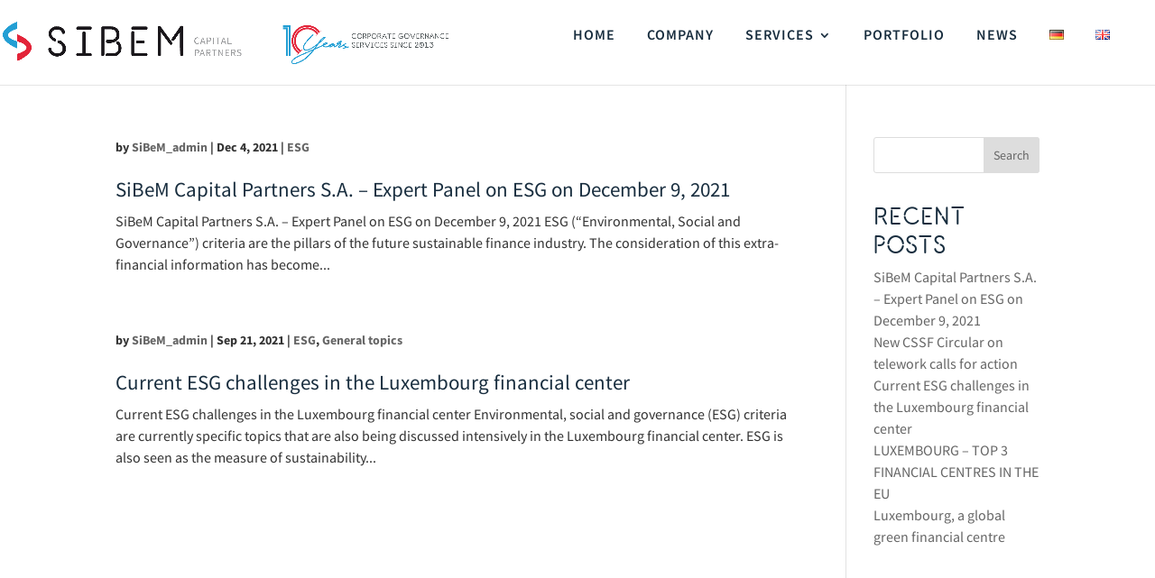

--- FILE ---
content_type: text/css
request_url: https://www.sibem-capital-partners.com/wp-content/themes/Divi-child/style.css?ver=4.27.5
body_size: 4775
content:
/*
 Theme Name:   Divi Child
 Description:  Divi Child Theme
 Author:       Tobias Both
 Template:     Divi
 Version:      2.6.1
*/

/****************************************************************
********************** INHALTSVERZEICHNIS ***********************
****************************************************************/

/*
1. Base Rules
2. Layout Rules
3. Modules Rules
*/

/****************************************************************
************************* 1. BASE RULES *************************
****************************************************************/

/* body */
body {
    font-family: Source Sans Pro; 
    font-weight:normal;
}

/* colors */
:root {
    --dark-blue:#192E3F;
    --sky-blue:#14A0DB;
    --light-blue:#BAC8D0;
    --red:#E72337;
    --beige:#C3AE95;
}

/* fonts */
@font-face {
    font-family: Source Sans Pro;
    src: url(https://www.sibem-capital-partners.com/wp-content/themes/Divi-child/fonts/source-sans-pro/sourcesanspro-regular.woff);
}

@font-face {
    font-family: Source Sans Pro Light;
    src: url(https://www.sibem-capital-partners.com/wp-content/themes/Divi-child/fonts/source-sans-pro/sourcesanspro-light.woff);
}

@font-face {
    font-family: Source Sans Pro Semibold;
    src: url(https://www.sibem-capital-partners.com/wp-content/themes/Divi-child/fonts/source-sans-pro/sourcesanspro-semibold.woff);
}

@font-face {
    font-family: Source Sans Pro Bold;
    src: url(https://www.sibem-capital-partners.com/wp-content/themes/Divi-child/fonts/source-sans-pro/sourcesanspro-bold.woff);
}

@font-face {
    font-family: L-7 Stencil;
    src: url(https://www.sibem-capital-partners.com/wp-content/themes/Divi-child/fonts/l7-stencil/l-7_stencil.woff);
}

/* headlines */
h1,h2,h3,h4,h5,h6 {
    font-family: L-7 Stencil;
    line-height:1.2em !important;
}

h5 {
    font-family: Source Sans Pro Semibold;
    font-size:16px;
    letter-spacing: 1px;
    position: relative;
    text-transform:uppercase;
}

/* links */
a {transition: all .2s ease-in-out;}
a:hover {
    color:var(--sky-blue);
}

/* has fontawesome icon */  
#footer-widgets .footer-widget li:before,
ul.bf-primary-list li:before,
.bf-link:after, .more-link:after,
.see-all-link:before,
.bf-sidebar-menu li a:before {
    font-family: "Font Awesome 5 Free"; 
    font-weight:900;
    position:absolute;
}
/* has fontawesome icon LEFT */  
ul.bf-primary-list li:before,
.see-all-link:before {
    left:0;
    margin-right:.5em;
}
/* has fontawesome icon RIGHT */  
.bf-link:after, .more-link:after {
    right:0;
    margin-left:.5em;
}

/****************************************************************
************************ 2. LAYOUT RULES ************************
****************************************************************/

/* 
****************************
body border 
****************************
*/
#top, #bottom, #left, #right {
    background: #fff;	
    position: fixed; 
    z-index:9999;
}
#left, #right {
    top: 0; bottom: 0; 
    width: 16px;
}
#left {left: 0;}
#right {right: 0;}
#top, #bottom {
    left: 0; right: 0; 
    height: 16px;
}
#top { top: 0; }
#bottom { bottom: 0;}


/* 
****************************
header & navigation 
****************************
*/
#top-menu a {
    font-family: Source Sans Pro Semibold;
    letter-spacing: 1px;
}
#top-menu li {padding-left:16px; padding-right: 16px;}

/* layout rules for laptops & desktops */
@media (min-width: 981px){ 
    
    /* Adapt Header Padding */
    .et_fullwidth_nav #main-header .container {
        padding-right: 50px;
        padding-left: 0px;
    }
    /* Adapt Navigation Padding */
    .et_header_style_left #et-top-navigation nav>ul>li>a {padding-bottom:16px !important;}
    .et_header_style_left #et-top-navigation {padding:32px 0 32px 0 !important;}
    .et_header_style_left .et-fixed-header #et-top-navigation {padding:20px 0 20px 0 !important;}
    
    /* Styling current navigation menu item */
    #top-menu li.current-menu-item>a, 
    #top-menu li.current-menu-ancestor >a, 
    .et-fixed-header #top-menu li.current-menu-ancestor>a {color:var(--dark-blue) !important;}
    #top-menu li li.current-menu-item a, 
    .et-fixed-header #top-menu .menu-btn.current-menu-item > a,
    #top-menu .menu-btn.current-menu-item > a,
    .et-fixed-header #top-menu li li.current-menu-item>a {color: #fff !important;}
    #top-menu li.current-menu-item>a:after {
        content:"";
        background:var(--dark-blue);
        border-radius: 2px;
        position: absolute;
        left:0; bottom:6px;
        width:100%;
        height:2px;        
    }
}

/* header & navigation - hover styles */
#top-menu-nav>ul>li>a:hover {opacity:1;}
#top-menu-nav>ul>li>a:before {
    content:"";
    background:var(--dark-blue);
    border-radius: 2px;
    position: absolute;
    left:0; bottom:6px;
    width:0%;
    height:2px;
    transition: width .3s ease-in-out;
}
#top-menu-nav>ul>li>a:hover:before {width:100%;}
#top-menu-nav>ul>li.menu-item-has-children>a:hover:before {width:0;}

/* header & navigation - submenu */
#main-header .nav li ul {padding:16px 0;}
#main-header .nav li ul:before {
    content:"";
    width:18px;
    height:18px;
    position: absolute;
    top:-9px;
    left:36px;;
    background:var(--dark-blue);
    transform: rotate(45deg);
}
.nav li ul {width:260px; position:absolute !important;}
#top-menu li li {padding:0 8px;}
#top-menu li li a {padding:4px 8px; width:240px; border-bottom:1px solid rgba(255,255,255,0.2);}

@media (min-width: 981px){
    .et_primary_nav_dropdown_animation_slide #et-top-navigation ul li:hover>ul {animation: fadeBottom .3s ease-in-out;}
    .et-fixed-header#main-header .nav li ul {background-color: var(--dark-blue) !important;}
    .et-fixed-header #top-menu li li a {color:#fff !important;}
}

/* header & navigation - mobile menu */
.mobile_menu_bar:before {color:var(--dark-blue) !important;}
@media (max-width:980px) {
    #main-header .container {
        background-color:#fff; 
        padding-right:16px;
        position: fixed;
        width: 100%;
        border-bottom:1px solid #eee;
    }
    #logo {max-height:100%;}
    .et_header_style_left #logo {max-width:60%;}
    .et_pb_svg_logo #logo {height:100%;}
    
    #main-header .et_mobile_menu {background-color: var(--dark-blue) !important; padding:9px 0;}
    #main-header .et_mobile_menu li {border-bottom:1px solid rgba(255,255,255,0.1);}
    #main-header .et_mobile_menu li li {border-bottom:1px solid var(--dark-blue);}
    #main-header .et_mobile_menu li:last-child {border-bottom: 0;}
    #main-header .et_mobile_menu li a {
        color:#fff; 
        font-size:16px;
        font-weight:normal;
        padding:9px 23px; 
    }
    #main-header .et_mobile_menu li ul, .et_mobile_menu li li {padding-left:0;}
    #main-header .et_mobile_menu li ul {background: #0C171E;}
}

/* header & navigation - nested mobile menu items */
#main-header .et_mobile_menu .menu-item-has-children > a { 
    background-color: transparent; 
    position: relative; 
}
#main-header .et_mobile_menu .menu-item-has-children > a:after { 
    font-family: 'ETmodules'; 
    text-align: center; 
    speak: none; 
    font-weight: normal; 
    font-variant: normal; 
    text-transform: none; 
    -webkit-font-smoothing: antialiased; 
    position: absolute; 
}
#main-header .et_mobile_menu .menu-item-has-children > a:after { 
    font-size: 16px; 
    content: '\4c'; 
    top: 10px; right: 16px; 
}
#main-header .et_mobile_menu .menu-item-has-children.visible > a:after { content: '\4d'; }
#main-header .et_mobile_menu ul.sub-menu { 
    display: none !important; 
    visibility: hidden !important;  
    transition: all 1.5s ease-in-out;
}
#main-header .et_mobile_menu .visible > ul.sub-menu { 
    display: block !important; 
    visibility: visible !important; 
}

/* 
****************************
footer
****************************
*/
footer {margin-top: 16px;}
#footer-widgets {padding:70px 0 20px 0;}

@media (min-width: 981px){
    .et_pb_gutters3 .footer-widget {margin-bottom: 40px;}
    #footer-widgets {padding:120px 0 80px 0;}
}

/* footer - footer-area 1 */
.footer-widget .widget_media_image {margin-bottom:40px !important;} /* footer logo*/

/* footer - footer-area 2 */
.footer-widget .menu a {
    font-size:16px !important;
    text-transform: uppercase;
    letter-spacing: 1px;
}
.footer-widget .menu a:hover {
    margin-left:3px;
}
.footer-widget .menu li {font-size:16px;}
.et_pb_widget ul li {margin-bottom:0;}
#footer-widgets .footer-widget li {padding-left:18px;}
#footer-widgets .footer-widget li:before {
    content: "\f054";
    font-size:14px;
    border:0;
    color:var(--sky-blue);
    top:0 !important;
}

/* footer - footer-area 3 */
.custom-html-widget {position: relative;}
.custom-html-widget::after {
    content: url(https://www.sibem-capital-partners.com/wp-content/uploads/2019/05/Sibem-Capital-Partners_Luxembourg-Map.png);
    width:254px;
    height:366px;
    position: absolute;
    top:0; margin-top:-60px;
    left:0;
    opacity:0.2;
    z-index:0 !important;
    pointer-events: none;
}
.custom-html-widget .fa-envelope, 
.custom-html-widget .fa-phone {margin-right:9px;}
@media (min-width:980px) and (max-width:1440px) {
    .custom-html-widget a, 
    .custom-html-widget .fa-envelope,
    .custom-html-widget .fa-phone
    {font-size:1.15rem !important;}
}

/* infoline */
#footer-bottom .container {border-top:1px solid #fff; padding:16px 0 120px 0;}
#footer-info {font-size: 16px !important;}

.legal-menu-class {width:auto; float:right;}
#footer-bottom .menu li {float: left; padding:0 16px;}
#footer-bottom .menu li a {text-transform:uppercase; color:#fff;}
#footer-bottom .menu li:last-child {padding:0 0 0 16px;}

/* footer & infoline - smartphones styling */
@media (max-width:425px) {
    footer p {font-size:20px !important;}
    .footer-widget .widget_media_image {width:70%;}
    footer #text-3 a, footer #text-3 i {font-size:19px !important;}
    .legal-menu-class {float:none; width:229px; margin:20px auto !important;}
    #footer-bottom .container {padding:16px 0 180px 0;}
}


/****************************************************************
************************ 3. MODULES RULES ***********************
****************************************************************/

/* buttons */
.bf-button, .wpcf7-submit  {
    border-radius:28px;
    display: inline-block;
    font-family: Source Sans Pro Semibold !important;
    font-weight: normal !important;
    padding:14px 28px !important;
    text-transform: uppercase;
    transition: all .2s ease-in-out;
}
.bf-btn-filled, .wpcf7-submit {
    background:var(--sky-blue);
    color:#fff !important;
}
.bf-btn-filled:hover, .wpcf7-submit:hover, #top-menu .menu-btn a:hover, .et-fixed-header #top-menu .menu-btn a:hover {
    background:var(--sky-blue);
    opacity:0.8;
}
.bf-btn-outlined {
    border:2px solid var(--dark-blue);
    color:var(--dark-blue);
    padding:10px 24px !important;
}
.bf-btn-outlined:hover {
    border:2px solid var(--sky-blue);
}

/* menu button */
@media (min-width:981px) {
    .menu-btn a, .et-fixed-header #top-menu .menu-btn a {
        background:var(--sky-blue);
        border-radius:32px;
        color:#fff !important;
        font-family: Source Sans Pro Semibold !important;
        font-weight: normal !important;
        padding:16px 32px !important;
    }
    .menu-btn a:before, .menu-btn.current-menu-item > a:after {display:none !important;} /* remove the :hover underline state */
}

/* Paragraphs */
.introtext {
    line-height:1.3em;
    color:var(--dark-blue);
}
.first-paragraph::first-letter {
    color:var(--dark-blue);
    float: left;
    font-size: 3.3em;
    line-height: .9em;
    padding-top: 0px;
    padding-right: 6px;
    padding-left: 0px;
}

/* headline decoration left */
.has-line-left:before {
    content:"";
    width: 60px;
    height:3px;
    border-radius:4px;
    position: absolute;
    top:0; margin-top:24px;
    left:0; margin-left:-90px;
}
.has-line-left--dark:before {background: var(--dark-blue);}
.has-line-left--light:before {background: #fff;}

/* cards */
.bf-card h5 {margin-bottom:1.7em;}
.bf-card h5:after {
    background:#fff;
    border-radius:2px;
    bottom:0; left:0; 
    content:"";
    width:30px; height:2px;
    margin-bottom:-9px;
    position:absolute;    
}
.bf-card .small-text {
    font-size:20px;
    font-family: Source Sans Pro;
}
@media (min-width:768px) {
    .bf-card .small-text {font-size:23px;}
}
/* horizontal scrolling on cards */
@media (max-width:425px) {
    .bf-cards__container {display: flex; flex-wrap: nowrap; overflow-x: auto; -webkit-overflow-scrolling: touch;}
    .bf-cards__container .et_pb_column {flex: 0 0 auto; max-width:260px; margin-right:18px !important;}
}

/* lists */
ul.bf-primary-list {list-style-type: none; padding:0; margin-bottom:32px;}
ul.bf-primary-list li {padding:8px 0px 8px 16px; line-height:1.3em; border-bottom:2px solid #eee;}
ul.bf-primary-list li:before {
    content: "\f054";
    color:var(--dark-blue);
    font-size:12px;
    margin-top:1px;
}
/* person card */
.bf-person-card .et_pb_main_blurb_image {margin-bottom:0;}
.bf-person-card .et_pb_blurb_container {padding:23px;}
.bf-person-card .et_pb_module_header {
    font-family: Source Sans Pro Semibold;
    font-size:23px;
    letter-spacing: 1px;
    line-height: 1.3em;
    padding-bottom:9px;
    position: relative;
    text-transform:uppercase;
}
.bf-person-card .et_pb_blurb_description {position: relative;}
.bf-person-card .bf-icon-panel {position:absolute !important; right:0; bottom:0; display: block;}
.bf-person-card .bf-icon-panel ul {padding:0; list-style-type: none;}
.bf-person-card .bf-icon-panel ul li {display: inline-block;}
.bf-person-card .bf-icon-panel a {
    color:var(--dark-blue);
    font-size:18px;
    display: inline-block;
    padding-left:14px;
}
.bf-person-card .bf-icon-panel a:hover {
    color:var(--sky-blue);
}
@media (max-width:425px) {
    .bf-person-card .et_pb_blurb_container {padding:16px;}
}

/* image-tiles */
.bf-image-tile__link {
    background:#fff;
    padding:23px;
    width:auto;
}
.bf-image-tile__link:before {display: none;}
.bf-image-tile .et_pb_main_blurb_image {margin-bottom:0; overflow: hidden;}
.bf-image-tile img {transition: all 1s ease-in-out;}

.bf-image-tile:hover img{transform: scale(1.05) !important;}
.bf-image-tile:hover .tile-more-link:before {width:100%;}
.bf-image-tile:hover .tile-more-link:after {margin-left:18px;}

@media (max-width:425px){
    .bf-image-tile__link {position: absolute; bottom:6px; width:100%;}   
}
@media (min-width:426px){
    .bf-image-tile .et_pb_blurb_container {position: absolute; bottom:6px;}   
}

/* image-blurbs */
.bf-image-blurb h3 {
    font-family: Source Sans Pro Semibold;
    font-size:23px;
    letter-spacing: 1px;
    padding-bottom:16px;
    position: relative;
    text-transform:uppercase;
}
@media (max-width:425px){
    .bf-image-blurb h3 {font-size:18px;}
}

/* modals */
.modal {z-index:999999 !important;}
.modal-dialog {margin-top:10%;}
.close {
    font-size: 30px;
    line-height: 1;
    color: #fff !important;
    width: 30px;
    height: 30px;
    border-radius: 20px;
    padding: 0;
    position: absolute;
    top: 16px;
    right: 32px;
    z-index: 10;
    filter: alpha(opacity=20);
    opacity: 1;
    border-radius:0;
}
.close .lnr-cross {
    padding:16px;
    margin-right:0;
    color:#000 !important;
}
.modal-header {padding:0 0 0 18px;}
.modal-content {border-radius:0;}
.modal-body {padding:40px;}
.modal-body ul {list-style: circle; padding-left:18px; margin-top:0; margin-bottom:1rem;}
.modal-body p {padding-bottom:0 !important; padding-top:1rem;}
@media (max-width:425px) {
    .modal-dialog {max-width:300px; margin:10% auto;}
}


/* contact info */
.bf-contact-info h5 {margin-bottom:9px;}
.bf-contact-info .bf-link {
    font-size:23px;
    text-transform:none;
}
@media (max-width:425px) {
    .bf-contact-info .bf-link {font-size:16px !important;}
}

/* links */
.bf-link, .more-link {
    color:var(--dark-blue);
    display: inline-block !important;
    font-family: Source Sans Pro Semibold;
    letter-spacing: 1px;
    position:relative;
    font-size:16px;
    text-transform: uppercase;
}
.bf-link:after, .more-link:after {
    content: "\f054";
    color:var(--dark-blue);
    font-size:14px;
    position: relative;
    transition: margin-left .3s ease-in-out;
}
.bf-link:before, .more-link:before {
    content:"";
    background:var(--dark-blue);
    border-radius: 2px;
    left:0; bottom:0;
    margin-bottom:-8px;
    position: absolute;
    width:100%;
    height:2px;
    transition: width .3s ease-in-out;
}
.bf-link:hover, .more-link:hover {color:var(--dark-blue);}
.bf-link:hover:before, .more-link:hover:before {
    width:100%;
}
.bf-link:hover:after, .more-link:hover:after {
    margin-left:18px;
}
.see-all-link {
    color:var(--dark-blue);
    font-size:16px;
    font-family:Source Sans Pro Semibold;
    letter-spacing: 1px;
    position: relative;
    text-transform: uppercase;
}
.see-all-link:before {
    content: "\f00a";
    color:var(--dark-blue);
    font-size:14px;
    position: relative;
    transition: margin-left .3s ease-in-out;
}

/* news & posts */
.et_pb_post {border:0 !important; padding:0 !important;}
.et_pb_post .et_pb_image_container {margin:0;}
.et_pb_post .entry-title {
    font-family: Source Sans Pro !important;
    font-size: 23px;
    line-height:1.3em;
}
.et_pb_post .post-meta {font-family: Source Sans Pro Bold; font-size:14px !important;}
.et_pb_post .post-content p {display: none;}
.et_pb_post .more-link {margin-top:23px;}
@media (max-width:425px) {
    .et_pb_column .et_pb_blog_grid .column.size-1of1 .et_pb_post {margin-bottom: 80px;}
}
.et_post_meta_wrapper {display: none;} /* Kommentarfunktion ausblenden */
.et_pb_post .entry-content h2,
.et_pb_post .entry-content h3,
.et_pb_post .entry-content h4,
.et_pb_post .entry-content h5,
.et_pb_post .entry-content h6 {
    font-family: Source Sans Pro;
    font-weight: normal;
}
.et_pb_sidebar_0 .widgettitle {
    font-family: Source Sans Pro Semibold;
    font-size:23px;
    letter-spacing: 1px;
    padding-bottom:16px;
    position: relative;
    text-transform:uppercase;
}
.et_pb_sidebar_0 ul li {
    padding:8px 0px 8px 16px;
    border-bottom:1px solid var(--dark-blue);
    position:relative;
}
.et_pb_sidebar_0 .et_pb_widget {
    margin-bottom:52px !important;
}

.quote-slider h2 {font-family: Source Sans Pro Light;}
.quote-slider .credits {
    letter-spacing: 1px;
    margin-top:5%;
    text-transform: uppercase;
}

/* headers */
.bf-header .bf-headline-block {
    background:var(--dark-blue);
    display: block;
    padding:16px;
    float:left;
    margin-bottom:16px;
}
.bf-header h1 {max-width:800px;}
@media (max-width:425px) {
    .bf-header .bf-headline-block {padding:7px; margin-bottom:4px;}
}

/* sidebar menus */
.bf-sidebar-menu li {
    border-bottom:1px solid var(--dark-blue);
    padding:8px 0;
}
.bf-sidebar-menu li a {color:var(--dark-blue) !important;}
.bf-sidebar-menu li a:before {
    content:"\f105";
    font-size:14px;
    color:var(--sky-blue);
    position: relative;
    left:0;
    margin-right:8px;
}

/* contact form */
.form-row {width: 100%; padding:10px 0;}
.form-row p {
    margin-bottom:12px;
    padding-bottom:0px;
    text-transform: uppercase;
    color:#1A222F;
    font-weight:600;
}
.column-half, .column-quarter {
    float: left;
	position: relative;
    -webkit-box-sizing: border-box;
    -moz-box-sizing: border-box;
    box-sizing: border-box;
}
.column-half {width:100%;}
.column-quarter {width:50%;}

.form-col-left {padding:0 10px 20px 0;}
.form-col-right {padding:0 0 20px 10px;}

span.wpcf7-list-item {margin-left:0 !important;}
.clearfix:after {content: "";display: table;clear: both;}

.wpcf7 input[type="text"], .wpcf7 input[type="email"], .wpcf7 textarea, .wpcf7 input[type="tel"], .wpcf7 select {
	width: 100%;
    font-size:21px;
	padding: 14px;
	background:#f2f6fa;
    border-bottom:2px solid var(--dark-blue);
    border-left:0; border-right:0;
    border-top:0;
    border-radius:0 !important;
	-webkit-box-sizing: border-box;
	 -moz-box-sizing: border-box;
	      box-sizing: border-box;
}

label .wpcf7-list-item-label {font-size: 16px; color:#666 !important;}

/*
.wpcf7 input:focus, .wpcf7 textarea:focus{
    -webkit-box-shadow:inset 0px 0px 0px 2px var(--sky-blue);
    -moz-box-shadow:inset 0px 0px 0px 2px var(--sky-blue);
    box-shadow:inset 0px 0px 0px 2px var(--sky-blue);
}*/

.wpcf7 textarea {height:256px;}

.wpcf7-submit{
	border:0;
    font-size:16px !important;
    cursor: pointer;
}

span.wpcf7-not-valid-tip{
	text-shadow: none;
	font-size: 14px;
	color: #D24335;
	background: transparent;
	padding: 5px;
}

div.wpcf7-validation-errors { 
	text-shadow: none;
	border: transparent;
	background: #FFE29E;
	padding: 20px;
	color: #9C6533;
	text-align: center;
	margin-top: 50px !important;
	font-size: 16px;
}

div.wpcf7-mail-sent-ok{
	text-align: center;
	text-shadow: none;
	padding: 20px;
	font-size: 16px;
	background: #8EDA89;
	border-color: #8EDA89;
	color: #fff;
	margin-top: 50px !important;
}

.ssl-info {font-size:16px;}
.ssl-info .lnr {color:#0D8A74;}

/* Responsive Styles - Local Kontaktformular */

@media (max-width:1500px) { 
    .form-column-half {width:100% !important;}
}

@media (max-width:660px) {
    .et_pb_text .form-row column-quarter.form-col-right.senden-button {width:100% !important;}
}

@media (max-width:425px) {
    .wpcf7 input[type="text"], .wpcf7 input[type="email"], .wpcf7 textarea, .wpcf7 input[type="tel"], .wpcf7 select {font-size:20px;}
}

/* Cookie Notice */
#cookie-notice {font-size:0.9rem; font-weight: normal; line-height:1.3rem;}
.cn-button.wp-default {font-size:1rem; border-radius:25px;}
.cookie-notice-container {max-width:1400px; margin:auto; padding:1em 1.5em;}

@media (min-width:980px){
    #cookie-notice {font-size:1rem; font-weight: normal; line-height:1.7rem;}
    .cookie-notice-container {max-width:1200px; margin:auto; padding:1em;}
    .cn-button.wp-default {font-size:1rem;}
}

--- FILE ---
content_type: application/javascript
request_url: https://www.sibem-capital-partners.com/wp-content/themes/Divi-child/script.js
body_size: 360
content:
jQuery(function ($) {
"use strict";    
$(".et_pb_post").each(function () {    //loop over each list item
    var $title = $(".entry-title", this);         //get the year of the current list item
    $(".post-meta", this).insertBefore($title); //append it to the item information
});
    
// Collapsible nested menu items    
    function setup_collapsible_submenus() {
        var $menu = $('#mobile_menu'),
            top_level_link = '#mobile_menu .menu-item-has-children > a';
             
        $menu.find('a').each(function() {
            $(this).off('click');
              
            if ( $(this).is(top_level_link) ) {
                $(this).attr('href', '#');
            }
              
            if ( ! $(this).siblings('.sub-menu').length ) {
                $(this).on('click', function(event) {
                    $(this).parents('.mobile_nav').trigger('click');
                });
            } else {
                $(this).on('click', function(event) {
                    event.preventDefault();
                    $(this).parent().toggleClass('visible');
                });
            }
        });
    }
      
    $(window).load(function() {
        setTimeout(function() {
            setup_collapsible_submenus();
        }, 700);
    });
    
    $('.modal').appendTo("body");
    
});

--- FILE ---
content_type: image/svg+xml
request_url: https://www.sibem-capital-partners.com/wp-content/uploads/2019/11/SIBEM-Capital-Partners_Logo-white.svg
body_size: 18445
content:
<?xml version="1.0" encoding="utf-8"?>
<!-- Generator: Adobe Illustrator 23.0.1, SVG Export Plug-In . SVG Version: 6.00 Build 0)  -->
<svg version="1.1" xmlns="http://www.w3.org/2000/svg" xmlns:xlink="http://www.w3.org/1999/xlink" x="0px" y="0px"
	 viewBox="0 0 324.8 53.8" enable-background="new 0 0 324.8 53.8" xml:space="preserve">
<g id="Home">
	<g>
		<g>
			<path fill="#FFFFFF" d="M77.4,25.6c0.9,0.4,1.9,0.9,2.9,1.5c1,0.6,2,1.4,2.8,2.3c0.8,0.9,1.5,2.1,2.1,3.4
				c0.5,1.3,0.8,2.9,0.8,4.7c0,1.7-0.4,3.1-1.1,4.4c-0.7,1.2-1.6,2.3-2.7,3.1c-1.1,0.8-2.4,1.5-3.8,1.9c-1.4,0.4-2.8,0.6-4.3,0.6
				h-0.4c-1.7,0-3.2-0.3-4.6-0.9c-1.4-0.6-2.6-1.3-3.6-2.2c-1-0.9-1.8-1.9-2.4-3.1c-0.6-1.1-1-2.3-1.1-3.4c-0.1-0.6,0.1-1.2,0.4-1.7
				c0.4-0.5,0.9-0.8,1.5-0.8c0.6,0,1.1,0.1,1.5,0.5c0.4,0.4,0.7,0.8,0.7,1.4c0,0.7,0.3,1.4,0.6,2.1c0.4,0.7,0.9,1.4,1.6,1.9
				c0.7,0.6,1.5,1.1,2.4,1.4c0.9,0.4,1.9,0.6,3,0.6c0.9,0,1.9-0.1,2.8-0.3c1-0.2,1.8-0.6,2.5-1.1c0.7-0.5,1.4-1.1,1.8-1.9
				c0.5-0.8,0.7-1.7,0.8-2.8c0-1.9-0.4-3.4-1.3-4.6c-0.9-1.2-2.4-2.3-4.6-3.2c-0.5-0.2-0.9-0.6-1.2-1.1c-0.3-0.5-0.3-1-0.1-1.6
				c0.2-0.6,0.6-1,1.2-1.2C76.4,25.4,76.9,25.4,77.4,25.6L77.4,25.6z"/>
			<path fill="#FFFFFF" d="M69.6,26.7c-2.8-1.5-4.8-3.4-6-5.6c-1.2-2.2-1.5-4.5-0.9-6.9c0.3-1.2,0.8-2.2,1.5-3.1
				c0.7-0.9,1.5-1.7,2.5-2.4c1-0.7,2-1.2,3.2-1.6c1.2-0.4,2.4-0.5,3.7-0.5c2.2,0.1,3.9,0.4,5.3,1c1.4,0.6,2.5,1.3,3.3,2.1
				c0.8,0.8,1.4,1.6,1.8,2.5c0.4,0.8,0.6,1.5,0.7,2.1c0.1,0.6,0,1.1-0.3,1.6c-0.3,0.5-0.8,0.8-1.4,0.9c-0.6,0.1-1.1,0-1.6-0.3
				c-0.5-0.3-0.8-0.8-0.9-1.3c-0.6-2.7-2.9-4.1-7.2-4.2h-0.2c-1.6,0-3,0.4-4.2,1.3c-1.2,0.8-2,1.9-2.4,3.2c-0.4,1.4-0.1,2.8,0.7,4.1
				c0.8,1.3,2.2,2.5,4.2,3.6c0.5,0.3,0.9,0.7,1,1.3c0.2,0.5,0.1,1.1-0.2,1.6c-0.4,0.7-1,1.1-1.8,1.1C70.4,27,70,26.9,69.6,26.7
				L69.6,26.7z"/>
			<path fill="#FFFFFF" d="M119.1,43c0.6,0,1.1,0.2,1.5,0.6c0.4,0.4,0.6,0.9,0.6,1.5c0,0.6-0.2,1.1-0.6,1.5
				c-0.4,0.4-0.9,0.6-1.5,0.6h-17c-0.6,0-1.1-0.2-1.5-0.6c-0.4-0.4-0.6-0.9-0.6-1.5c0-0.6,0.2-1.1,0.6-1.5c0.4-0.4,0.9-0.6,1.5-0.6
				h6.4V15.5c0-0.6,0.2-1.1,0.6-1.5c0.4-0.4,0.9-0.6,1.5-0.6c0.6,0,1.1,0.2,1.5,0.6c0.4,0.4,0.6,0.9,0.6,1.5V43H119.1L119.1,43z
				 M119.1,6.9c0.6,0,1.1,0.2,1.5,0.6c0.4,0.4,0.6,0.9,0.6,1.5c0,0.6-0.2,1.1-0.6,1.5c-0.4,0.4-0.9,0.6-1.5,0.6h-17
				c-0.6,0-1.1-0.2-1.5-0.6c-0.4-0.4-0.6-0.9-0.6-1.5c0-0.6,0.2-1.1,0.6-1.5c0.4-0.4,0.9-0.6,1.5-0.6H119.1L119.1,6.9z"/>
			<path fill="#FFFFFF" d="M157.2,27.1c0.5,0.3,1,0.8,1.5,1.3c0.5,0.5,1,1.2,1.4,1.9c0.4,0.7,0.8,1.6,1,2.6c0.3,1,0.4,2.1,0.4,3.3
				c0,1.6-0.3,3.1-0.8,4.5c-0.6,1.3-1.4,2.5-2.4,3.5c-1,1-2.3,1.7-3.7,2.3c-1.4,0.5-3,0.8-4.6,0.8h-8c-0.6,0-1-0.2-1.4-0.6
				c-0.4-0.4-0.6-0.9-0.6-1.4c0-0.6,0.2-1,0.6-1.4c0.4-0.4,0.9-0.6,1.4-0.6h8c0.9,0,1.7-0.1,2.6-0.4c0.9-0.2,1.7-0.6,2.4-1.2
				c0.7-0.6,1.3-1.3,1.8-2.2c0.4-0.9,0.7-2,0.7-3.3c0-2.6-0.9-4.6-2.6-5.9c-0.4-0.3-0.7-0.7-0.8-1.3c-0.1-0.6,0-1.1,0.4-1.5
				c0.3-0.4,0.7-0.7,1.3-0.8C156.3,26.7,156.8,26.8,157.2,27.1L157.2,27.1z M153,12.6c-0.5-0.5-1-0.9-1.6-1.1
				c-0.6-0.3-1.2-0.5-1.8-0.6c-0.6-0.1-1.2-0.2-1.8-0.2c-0.6,0-1,0-1.3,0h-8.2v34.1c0,0.9-0.2,1.5-0.6,1.8c-0.4,0.4-0.9,0.6-1.4,0.6
				c-0.6,0-1.1-0.2-1.5-0.6c-0.4-0.4-0.6-1-0.6-1.8V8.6c0-0.6,0.2-1,0.6-1.4c0.4-0.4,0.9-0.6,1.5-0.6h10.2c0.4,0,1,0,1.8,0.1
				c0.7,0,1.6,0.2,2.5,0.4c0.9,0.2,1.8,0.5,2.7,1c0.9,0.4,1.8,1.1,2.6,1.9c2,2.1,2.9,5.2,2.7,9.1c-0.1,1.6-0.4,3-1.1,4.1
				c-0.6,1.1-1.5,2.1-2.6,3c-1.2,1-2.6,1.7-4.1,2.2c-1.5,0.4-2.9,0.7-4.1,0.8c-1.3,0.1-2.4,0.1-3.3,0c-0.9-0.1-1.4-0.1-1.5-0.1
				c-0.6-0.1-1-0.3-1.3-0.8c-0.3-0.5-0.5-1-0.4-1.5c0.1-0.6,0.3-1,0.8-1.3c0.4-0.3,0.9-0.5,1.5-0.4c1.4,0.1,2.6,0.1,3.6,0.1
				c1-0.1,2.1-0.3,3.2-0.5c1.1-0.3,2.1-0.8,3-1.5c0.7-0.6,1.2-1.1,1.6-1.7c0.4-0.6,0.6-1.4,0.6-2.4C154.7,15.9,154.2,13.9,153,12.6
				L153,12.6z"/>
			<path fill="#FFFFFF" d="M183.5,29.7c-0.6,0-1-0.2-1.5-0.6c-0.4-0.4-0.6-0.9-0.6-1.5c0-0.6,0.2-1,0.6-1.5c0.4-0.4,0.9-0.6,1.5-0.6
				h7.5c0.6,0,1.2,0.2,1.6,0.6c0.4,0.4,0.6,0.9,0.6,1.5c0,0.6-0.2,1.1-0.6,1.5c-0.4,0.4-1,0.6-1.6,0.6H183.5L183.5,29.7z M195,43
				c0.6,0,1,0.2,1.5,0.6c0.4,0.4,0.6,0.9,0.6,1.5c0,0.6-0.2,1.1-0.6,1.5c-0.4,0.4-0.9,0.6-1.5,0.6h-17.3c-2.1,0-2.8-1.7-2.8-2.7V15
				c0-0.6,0.2-1.1,0.6-1.5c0.4-0.4,0.9-0.6,1.4-0.6c0.6,0,1.1,0.2,1.5,0.6c0.4,0.4,0.6,0.9,0.6,1.5v28H195L195,43z M195.1,6.9
				c0.6,0,1,0.2,1.5,0.6c0.4,0.4,0.6,0.9,0.6,1.6c0,0.6-0.2,1.1-0.6,1.5c-0.4,0.4-0.9,0.6-1.5,0.6H177c-0.6,0-1-0.2-1.5-0.6
				c-0.4-0.4-0.6-0.9-0.6-1.5c0-0.6,0.2-1.2,0.6-1.6c0.4-0.4,0.9-0.6,1.5-0.6H195.1L195.1,6.9z"/>
			<path fill="#FFFFFF" d="M245.6,45c0,0.6-0.2,1-0.6,1.4c-0.4,0.4-0.9,0.6-1.4,0.6c-0.6,0-1.1-0.1-1.5-0.6
				c-0.4-0.4-0.6-0.9-0.6-1.4l-0.2-30.7l-7.8,11.3c-0.4,0.6-0.9,0.8-1.6,0.8c-0.5,0-0.9-0.1-1.2-0.4c-0.5-0.3-0.8-0.7-0.8-1.2
				c-0.1-0.5,0-1,0.3-1.5l11.4-16.6c0,0,0-0.1,0-0.1c0,0,0,0,0-0.1V6.6c0,0,0.1,0,0.1,0c0,0,0,0,0.1,0l0.2-0.2c0-0.1,0-0.1,0.1-0.1
				l0.2-0.2c0,0,0.1,0,0.1,0c0,0,0,0,0.1,0c0.1-0.1,0.1-0.1,0.2-0.1c0,0,0.1,0,0.1,0c0,0,0,0,0.1,0c0,0,0.1,0,0.1,0c0,0,0.1,0,0.2,0
				h0.2c0,0,0.1,0,0.1,0c0,0,0,0,0.1,0c0.1,0,0.1,0,0.2,0c0.1,0,0.1,0,0.2,0c0.3,0,0.5,0.1,0.7,0.3c0.6,0.4,0.9,0.9,0.9,1.6
				L245.6,45L245.6,45z M230.6,28.4c0.3,0.4,0.5,0.9,0.4,1.5c-0.1,0.5-0.4,1-0.8,1.3c-0.4,0.3-0.7,0.4-1.1,0.4
				c-0.7,0-1.3-0.3-1.7-0.8l-12.1-16.2l0.2,30.6c0,0.5-0.2,1-0.6,1.4c-0.4,0.4-0.9,0.6-1.5,0.6c-0.5,0-1-0.2-1.4-0.6
				c-0.4-0.4-0.6-0.9-0.7-1.4l-0.2-36.5c0-0.1,0-0.3,0.1-0.3c-0.2-0.8,0.1-1.4,0.8-2c0.4-0.3,0.9-0.5,1.5-0.4c0.6,0.1,1,0.4,1.4,0.8
				L230.6,28.4L230.6,28.4z"/>
			<path fill="#FFFFFF" d="M260.8,26.2c0-2.9,1.7-4.7,4-4.7c1.1,0,1.9,0.5,2.5,1.1l-0.6,0.7c-0.5-0.5-1.1-0.8-1.8-0.8
				c-1.7,0-2.8,1.4-2.8,3.6c0,2.3,1.1,3.7,2.8,3.7c0.9,0,1.5-0.4,2.1-1l0.6,0.7c-0.7,0.8-1.6,1.3-2.8,1.3
				C262.5,30.8,260.8,29.1,260.8,26.2L260.8,26.2z"/>
			<path fill="#FFFFFF" d="M271,27h2.7l-0.4-1.4c-0.3-1-0.6-2-0.9-3h-0.1c-0.3,1-0.6,2-0.9,3L271,27L271,27z M271.7,21.7h1.3l3,9
				h-1.2l-0.8-2.7h-3.3l-0.9,2.7h-1.2L271.7,21.7L271.7,21.7z"/>
			<path fill="#FFFFFF" d="M280.4,26.2c1.6,0,2.3-0.6,2.3-1.8c0-1.3-0.8-1.7-2.4-1.7h-1.3v3.6H280.4L280.4,26.2z M278,21.7h2.6
				c2,0,3.4,0.7,3.4,2.6c0,1.9-1.3,2.8-3.3,2.8h-1.5v3.6H278V21.7L278,21.7z"/>
			<polygon fill="#FFFFFF" points="286.4,21.7 287.5,21.7 287.5,30.6 286.4,30.6 286.4,21.7 			"/>
			<polygon fill="#FFFFFF" points="292.5,22.6 289.8,22.6 289.8,21.7 296.4,21.7 296.4,22.6 293.7,22.6 293.7,30.6 292.5,30.6 
				292.5,22.6 			"/>
			<path fill="#FFFFFF" d="M299.3,27h2.7l-0.4-1.4c-0.3-1-0.6-2-0.9-3h-0.1c-0.3,1-0.6,2-0.9,3L299.3,27L299.3,27z M300,21.7h1.3
				l3,9h-1.2l-0.8-2.7H299l-0.9,2.7H297L300,21.7L300,21.7z"/>
			<polygon fill="#FFFFFF" points="306.3,21.7 307.4,21.7 307.4,29.7 311.4,29.7 311.4,30.6 306.3,30.6 306.3,21.7 			"/>
			<path fill="#FFFFFF" d="M263.8,42.6c1.6,0,2.3-0.6,2.3-1.8c0-1.3-0.8-1.7-2.4-1.7h-1.3v3.6H263.8L263.8,42.6z M261.3,38.1h2.6
				c2,0,3.4,0.7,3.4,2.6c0,1.9-1.3,2.8-3.3,2.8h-1.5v3.6h-1.1V38.1L261.3,38.1z"/>
			<path fill="#FFFFFF" d="M270.2,43.4h2.7l-0.4-1.4c-0.3-1-0.6-2-0.9-3h-0.1c-0.3,1-0.6,2-0.9,3L270.2,43.4L270.2,43.4z
				 M270.9,38.1h1.3l3,9H274l-0.8-2.7h-3.3l-0.9,2.7h-1.2L270.9,38.1L270.9,38.1z"/>
			<path fill="#FFFFFF" d="M279.9,42.3c1.4,0,2.2-0.6,2.2-1.7c0-1.2-0.8-1.6-2.2-1.6h-1.5v3.3H279.9L279.9,42.3z M277.2,38.1h2.8
				c1.8,0,3.1,0.7,3.1,2.5c0,1.4-0.8,2.2-2,2.5l2.3,3.9h-1.3l-2.2-3.8h-1.6v3.8h-1.1V38.1L277.2,38.1z"/>
			<polygon fill="#FFFFFF" points="287.4,39 284.6,39 284.6,38.1 291.2,38.1 291.2,39 288.5,39 288.5,47.1 287.4,47.1 287.4,39 			
				"/>
			<path fill="#FFFFFF" d="M293.5,38.1h1.2l3.2,5.6l1,1.9h0.1c-0.1-0.9-0.1-1.9-0.1-2.9v-4.6h1.1v9h-1.2l-3.3-5.7l-1-1.8h-0.1
				c0.1,0.9,0.2,1.9,0.2,2.8v4.7h-1.1V38.1L293.5,38.1z"/>
			<polygon fill="#FFFFFF" points="303.1,38.1 308.2,38.1 308.2,39 304.2,39 304.2,41.9 307.6,41.9 307.6,42.8 304.2,42.8 
				304.2,46.1 308.4,46.1 308.4,47.1 303.1,47.1 303.1,38.1 			"/>
			<path fill="#FFFFFF" d="M313.6,42.3c1.4,0,2.2-0.6,2.2-1.7c0-1.2-0.8-1.6-2.2-1.6h-1.5v3.3H313.6L313.6,42.3z M311,38.1h2.8
				c1.8,0,3.1,0.7,3.1,2.5c0,1.4-0.8,2.2-2,2.5l2.3,3.9h-1.3l-2.2-3.8h-1.6v3.8H311V38.1L311,38.1z"/>
			<path fill="#FFFFFF" d="M318.6,45.9l0.7-0.8c0.6,0.7,1.5,1.1,2.5,1.1c1.2,0,1.9-0.6,1.9-1.5c0-0.9-0.6-1.2-1.5-1.6l-1.3-0.6
				c-0.8-0.4-1.8-1-1.8-2.3c0-1.4,1.2-2.4,2.8-2.4c1.1,0,2,0.5,2.7,1.1l-0.6,0.7c-0.5-0.5-1.2-0.8-2-0.8c-1,0-1.7,0.5-1.7,1.3
				c0,0.9,0.8,1.2,1.5,1.5l1.3,0.5c1,0.5,1.8,1.1,1.8,2.4c0,1.4-1.2,2.6-3.1,2.6C320.5,47.2,319.4,46.7,318.6,45.9L318.6,45.9z"/>
			<g>
				<defs>
					<rect id="SVGID_20_" x="0.1" width="324.7" height="53.8"/>
				</defs>
				<clipPath id="SVGID_2_">
					<use xlink:href="#SVGID_20_"  overflow="visible"/>
				</clipPath>
				<path clip-path="url(#SVGID_2_)" fill="#FFFFFF" d="M39.3,35.5C39.3,25.4,21,17.8,21,17.8c-0.7-0.3-1.2-0.5-1.3-0.5
					c0,0,0,0.7,0,1.5v6.6c0,0.8,0,1.5,0,1.5c0,0,0.6,0.2,1.3,0.5c0,0,11.3,3.3,11.3,8.1c0,4.8-11.3,8.1-11.3,8.1
					c-0.7,0.3-1.2,0.5-1.3,0.5c0,0,0,0.7,0,1.5v6.6c0,0.8,0,1.5,0,1.5c0,0,0.6-0.2,1.3-0.5C21,53.3,39.3,45.6,39.3,35.5L39.3,35.5z"
					/>
				<path clip-path="url(#SVGID_2_)" fill="#FFFFFF" d="M0,18.3C0,28.4,18.4,36,18.4,36c0.7,0.3,1.2,0.5,1.3,0.5c0,0,0-0.7,0-1.5
					v-6.6c0-0.8,0-1.5,0-1.5c0,0-0.6-0.2-1.3-0.5c0,0-11.3-3.3-11.3-8.1c0-4.8,11.3-8.1,11.3-8.1c0.7-0.3,1.2-0.5,1.3-0.5
					c0,0,0-0.7,0-1.5V1.5c0-0.8,0-1.5,0-1.5c0,0-0.6,0.2-1.3,0.5C18.4,0.5,0,8.2,0,18.3L0,18.3z"/>
			</g>
		</g>
		<g>
			<path fill="#FFFFFF" d="M77.4,25.6c0.9,0.4,1.9,0.9,2.9,1.5c1,0.6,2,1.4,2.8,2.3c0.8,0.9,1.5,2.1,2.1,3.4
				c0.5,1.3,0.8,2.9,0.8,4.7c0,1.7-0.4,3.1-1.1,4.4c-0.7,1.2-1.6,2.3-2.7,3.1c-1.1,0.8-2.4,1.5-3.8,1.9c-1.4,0.4-2.8,0.6-4.3,0.6
				h-0.4c-1.7,0-3.2-0.3-4.6-0.9c-1.4-0.6-2.6-1.3-3.6-2.2c-1-0.9-1.8-1.9-2.4-3.1c-0.6-1.1-1-2.3-1.1-3.4c-0.1-0.6,0.1-1.2,0.4-1.7
				c0.4-0.5,0.9-0.8,1.5-0.8c0.6,0,1.1,0.1,1.5,0.5c0.4,0.4,0.7,0.8,0.7,1.4c0,0.7,0.3,1.4,0.6,2.1c0.4,0.7,0.9,1.4,1.6,1.9
				c0.7,0.6,1.5,1.1,2.4,1.4c0.9,0.4,1.9,0.6,3,0.6c0.9,0,1.9-0.1,2.8-0.3c1-0.2,1.8-0.6,2.5-1.1c0.7-0.5,1.4-1.1,1.8-1.9
				c0.5-0.8,0.7-1.7,0.8-2.8c0-1.9-0.4-3.4-1.3-4.6c-0.9-1.2-2.4-2.3-4.6-3.2c-0.5-0.2-0.9-0.6-1.2-1.1c-0.3-0.5-0.3-1-0.1-1.6
				c0.2-0.6,0.6-1,1.2-1.2C76.4,25.4,76.9,25.4,77.4,25.6L77.4,25.6z"/>
			<path fill="#FFFFFF" d="M69.6,26.7c-2.8-1.5-4.8-3.4-6-5.6c-1.2-2.2-1.5-4.5-0.9-6.9c0.3-1.2,0.8-2.2,1.5-3.1
				c0.7-0.9,1.5-1.7,2.5-2.4c1-0.7,2-1.2,3.2-1.6c1.2-0.4,2.4-0.5,3.7-0.5c2.2,0.1,3.9,0.4,5.3,1c1.4,0.6,2.5,1.3,3.3,2.1
				c0.8,0.8,1.4,1.6,1.8,2.5c0.4,0.8,0.6,1.5,0.7,2.1c0.1,0.6,0,1.1-0.3,1.6c-0.3,0.5-0.8,0.8-1.4,0.9c-0.6,0.1-1.1,0-1.6-0.3
				c-0.5-0.3-0.8-0.8-0.9-1.3c-0.6-2.7-2.9-4.1-7.2-4.2h-0.2c-1.6,0-3,0.4-4.2,1.3c-1.2,0.8-2,1.9-2.4,3.2c-0.4,1.4-0.1,2.8,0.7,4.1
				c0.8,1.3,2.2,2.5,4.2,3.6c0.5,0.3,0.9,0.7,1,1.3c0.2,0.5,0.1,1.1-0.2,1.6c-0.4,0.7-1,1.1-1.8,1.1C70.4,27,70,26.9,69.6,26.7
				L69.6,26.7z"/>
			<path fill="#FFFFFF" d="M119.1,43c0.6,0,1.1,0.2,1.5,0.6c0.4,0.4,0.6,0.9,0.6,1.5c0,0.6-0.2,1.1-0.6,1.5
				c-0.4,0.4-0.9,0.6-1.5,0.6h-17c-0.6,0-1.1-0.2-1.5-0.6c-0.4-0.4-0.6-0.9-0.6-1.5c0-0.6,0.2-1.1,0.6-1.5c0.4-0.4,0.9-0.6,1.5-0.6
				h6.4V15.5c0-0.6,0.2-1.1,0.6-1.5c0.4-0.4,0.9-0.6,1.5-0.6c0.6,0,1.1,0.2,1.5,0.6c0.4,0.4,0.6,0.9,0.6,1.5V43H119.1L119.1,43z
				 M119.1,6.9c0.6,0,1.1,0.2,1.5,0.6c0.4,0.4,0.6,0.9,0.6,1.5c0,0.6-0.2,1.1-0.6,1.5c-0.4,0.4-0.9,0.6-1.5,0.6h-17
				c-0.6,0-1.1-0.2-1.5-0.6c-0.4-0.4-0.6-0.9-0.6-1.5c0-0.6,0.2-1.1,0.6-1.5c0.4-0.4,0.9-0.6,1.5-0.6H119.1L119.1,6.9z"/>
			<path fill="#FFFFFF" d="M157.2,27.1c0.5,0.3,1,0.8,1.5,1.3c0.5,0.5,1,1.2,1.4,1.9c0.4,0.7,0.8,1.6,1,2.6c0.3,1,0.4,2.1,0.4,3.3
				c0,1.6-0.3,3.1-0.8,4.5c-0.6,1.3-1.4,2.5-2.4,3.5c-1,1-2.3,1.7-3.7,2.3c-1.4,0.5-3,0.8-4.6,0.8h-8c-0.6,0-1-0.2-1.4-0.6
				c-0.4-0.4-0.6-0.9-0.6-1.4c0-0.6,0.2-1,0.6-1.4c0.4-0.4,0.9-0.6,1.4-0.6h8c0.9,0,1.7-0.1,2.6-0.4c0.9-0.2,1.7-0.6,2.4-1.2
				c0.7-0.6,1.3-1.3,1.8-2.2c0.4-0.9,0.7-2,0.7-3.3c0-2.6-0.9-4.6-2.6-5.9c-0.4-0.3-0.7-0.7-0.8-1.3c-0.1-0.6,0-1.1,0.4-1.5
				c0.3-0.4,0.7-0.7,1.3-0.8C156.3,26.7,156.8,26.8,157.2,27.1L157.2,27.1z M153,12.6c-0.5-0.5-1-0.9-1.6-1.1
				c-0.6-0.3-1.2-0.5-1.8-0.6c-0.6-0.1-1.2-0.2-1.8-0.2c-0.6,0-1,0-1.3,0h-8.2v34.1c0,0.9-0.2,1.5-0.6,1.8c-0.4,0.4-0.9,0.6-1.4,0.6
				c-0.6,0-1.1-0.2-1.5-0.6c-0.4-0.4-0.6-1-0.6-1.8V8.6c0-0.6,0.2-1,0.6-1.4c0.4-0.4,0.9-0.6,1.5-0.6h10.2c0.4,0,1,0,1.8,0.1
				c0.7,0,1.6,0.2,2.5,0.4c0.9,0.2,1.8,0.5,2.7,1c0.9,0.4,1.8,1.1,2.6,1.9c2,2.1,2.9,5.2,2.7,9.1c-0.1,1.6-0.4,3-1.1,4.1
				c-0.6,1.1-1.5,2.1-2.6,3c-1.2,1-2.6,1.7-4.1,2.2c-1.5,0.4-2.9,0.7-4.1,0.8c-1.3,0.1-2.4,0.1-3.3,0c-0.9-0.1-1.4-0.1-1.5-0.1
				c-0.6-0.1-1-0.3-1.3-0.8c-0.3-0.5-0.5-1-0.4-1.5c0.1-0.6,0.3-1,0.8-1.3c0.4-0.3,0.9-0.5,1.5-0.4c1.4,0.1,2.6,0.1,3.6,0.1
				c1-0.1,2.1-0.3,3.2-0.5c1.1-0.3,2.1-0.8,3-1.5c0.7-0.6,1.2-1.1,1.6-1.7c0.4-0.6,0.6-1.4,0.6-2.4C154.7,15.9,154.2,13.9,153,12.6
				L153,12.6z"/>
			<path fill="#FFFFFF" d="M183.5,29.7c-0.6,0-1-0.2-1.5-0.6c-0.4-0.4-0.6-0.9-0.6-1.5c0-0.6,0.2-1,0.6-1.5c0.4-0.4,0.9-0.6,1.5-0.6
				h7.5c0.6,0,1.2,0.2,1.6,0.6c0.4,0.4,0.6,0.9,0.6,1.5c0,0.6-0.2,1.1-0.6,1.5c-0.4,0.4-1,0.6-1.6,0.6H183.5L183.5,29.7z M195,43
				c0.6,0,1,0.2,1.5,0.6c0.4,0.4,0.6,0.9,0.6,1.5c0,0.6-0.2,1.1-0.6,1.5c-0.4,0.4-0.9,0.6-1.5,0.6h-17.3c-2.1,0-2.8-1.7-2.8-2.7V15
				c0-0.6,0.2-1.1,0.6-1.5c0.4-0.4,0.9-0.6,1.4-0.6c0.6,0,1.1,0.2,1.5,0.6c0.4,0.4,0.6,0.9,0.6,1.5v28H195L195,43z M195.1,6.9
				c0.6,0,1,0.2,1.5,0.6c0.4,0.4,0.6,0.9,0.6,1.6c0,0.6-0.2,1.1-0.6,1.5c-0.4,0.4-0.9,0.6-1.5,0.6H177c-0.6,0-1-0.2-1.5-0.6
				c-0.4-0.4-0.6-0.9-0.6-1.5c0-0.6,0.2-1.2,0.6-1.6c0.4-0.4,0.9-0.6,1.5-0.6H195.1L195.1,6.9z"/>
			<path fill="#FFFFFF" d="M245.6,45c0,0.6-0.2,1-0.6,1.4c-0.4,0.4-0.9,0.6-1.4,0.6c-0.6,0-1.1-0.1-1.5-0.6
				c-0.4-0.4-0.6-0.9-0.6-1.4l-0.2-30.7l-7.8,11.3c-0.4,0.6-0.9,0.8-1.6,0.8c-0.5,0-0.9-0.1-1.2-0.4c-0.5-0.3-0.8-0.7-0.8-1.2
				c-0.1-0.5,0-1,0.3-1.5l11.4-16.6c0,0,0-0.1,0-0.1c0,0,0,0,0-0.1V6.6c0,0,0.1,0,0.1,0c0,0,0,0,0.1,0l0.2-0.2c0-0.1,0-0.1,0.1-0.1
				l0.2-0.2c0,0,0.1,0,0.1,0c0,0,0,0,0.1,0c0.1-0.1,0.1-0.1,0.2-0.1c0,0,0.1,0,0.1,0c0,0,0,0,0.1,0c0,0,0.1,0,0.1,0c0,0,0.1,0,0.2,0
				h0.2c0,0,0.1,0,0.1,0c0,0,0,0,0.1,0c0.1,0,0.1,0,0.2,0c0.1,0,0.1,0,0.2,0c0.3,0,0.5,0.1,0.7,0.3c0.6,0.4,0.9,0.9,0.9,1.6
				L245.6,45L245.6,45z M230.6,28.4c0.3,0.4,0.5,0.9,0.4,1.5c-0.1,0.5-0.4,1-0.8,1.3c-0.4,0.3-0.7,0.4-1.1,0.4
				c-0.7,0-1.3-0.3-1.7-0.8l-12.1-16.2l0.2,30.6c0,0.5-0.2,1-0.6,1.4c-0.4,0.4-0.9,0.6-1.5,0.6c-0.5,0-1-0.2-1.4-0.6
				c-0.4-0.4-0.6-0.9-0.7-1.4l-0.2-36.5c0-0.1,0-0.3,0.1-0.3c-0.2-0.8,0.1-1.4,0.8-2c0.4-0.3,0.9-0.5,1.5-0.4c0.6,0.1,1,0.4,1.4,0.8
				L230.6,28.4L230.6,28.4z"/>
			<path fill="#FFFFFF" d="M260.8,26.2c0-2.9,1.7-4.7,4-4.7c1.1,0,1.9,0.5,2.5,1.1l-0.6,0.7c-0.5-0.5-1.1-0.8-1.8-0.8
				c-1.7,0-2.8,1.4-2.8,3.6c0,2.3,1.1,3.7,2.8,3.7c0.9,0,1.5-0.4,2.1-1l0.6,0.7c-0.7,0.8-1.6,1.3-2.8,1.3
				C262.5,30.8,260.8,29.1,260.8,26.2L260.8,26.2z"/>
			<path fill="#FFFFFF" d="M271,27h2.7l-0.4-1.4c-0.3-1-0.6-2-0.9-3h-0.1c-0.3,1-0.6,2-0.9,3L271,27L271,27z M271.7,21.7h1.3l3,9
				h-1.2l-0.8-2.7h-3.3l-0.9,2.7h-1.2L271.7,21.7L271.7,21.7z"/>
			<path fill="#FFFFFF" d="M280.4,26.2c1.6,0,2.3-0.6,2.3-1.8c0-1.3-0.8-1.7-2.4-1.7h-1.3v3.6H280.4L280.4,26.2z M278,21.7h2.6
				c2,0,3.4,0.7,3.4,2.6c0,1.9-1.3,2.8-3.3,2.8h-1.5v3.6H278V21.7L278,21.7z"/>
			<polygon fill="#FFFFFF" points="286.4,21.7 287.5,21.7 287.5,30.6 286.4,30.6 286.4,21.7 			"/>
			<polygon fill="#FFFFFF" points="292.5,22.6 289.8,22.6 289.8,21.7 296.4,21.7 296.4,22.6 293.7,22.6 293.7,30.6 292.5,30.6 
				292.5,22.6 			"/>
			<path fill="#FFFFFF" d="M299.3,27h2.7l-0.4-1.4c-0.3-1-0.6-2-0.9-3h-0.1c-0.3,1-0.6,2-0.9,3L299.3,27L299.3,27z M300,21.7h1.3
				l3,9h-1.2l-0.8-2.7H299l-0.9,2.7H297L300,21.7L300,21.7z"/>
			<polygon fill="#FFFFFF" points="306.3,21.7 307.4,21.7 307.4,29.7 311.4,29.7 311.4,30.6 306.3,30.6 306.3,21.7 			"/>
			<path fill="#FFFFFF" d="M263.8,42.6c1.6,0,2.3-0.6,2.3-1.8c0-1.3-0.8-1.7-2.4-1.7h-1.3v3.6H263.8L263.8,42.6z M261.3,38.1h2.6
				c2,0,3.4,0.7,3.4,2.6c0,1.9-1.3,2.8-3.3,2.8h-1.5v3.6h-1.1V38.1L261.3,38.1z"/>
			<path fill="#FFFFFF" d="M270.2,43.4h2.7l-0.4-1.4c-0.3-1-0.6-2-0.9-3h-0.1c-0.3,1-0.6,2-0.9,3L270.2,43.4L270.2,43.4z
				 M270.9,38.1h1.3l3,9H274l-0.8-2.7h-3.3l-0.9,2.7h-1.2L270.9,38.1L270.9,38.1z"/>
			<path fill="#FFFFFF" d="M279.9,42.3c1.4,0,2.2-0.6,2.2-1.7c0-1.2-0.8-1.6-2.2-1.6h-1.5v3.3H279.9L279.9,42.3z M277.2,38.1h2.8
				c1.8,0,3.1,0.7,3.1,2.5c0,1.4-0.8,2.2-2,2.5l2.3,3.9h-1.3l-2.2-3.8h-1.6v3.8h-1.1V38.1L277.2,38.1z"/>
			<polygon fill="#FFFFFF" points="287.4,39 284.6,39 284.6,38.1 291.2,38.1 291.2,39 288.5,39 288.5,47.1 287.4,47.1 287.4,39 			
				"/>
			<path fill="#FFFFFF" d="M293.5,38.1h1.2l3.2,5.6l1,1.9h0.1c-0.1-0.9-0.1-1.9-0.1-2.9v-4.6h1.1v9h-1.2l-3.3-5.7l-1-1.8h-0.1
				c0.1,0.9,0.2,1.9,0.2,2.8v4.7h-1.1V38.1L293.5,38.1z"/>
			<polygon fill="#FFFFFF" points="303.1,38.1 308.2,38.1 308.2,39 304.2,39 304.2,41.9 307.6,41.9 307.6,42.8 304.2,42.8 
				304.2,46.1 308.4,46.1 308.4,47.1 303.1,47.1 303.1,38.1 			"/>
			<path fill="#FFFFFF" d="M313.6,42.3c1.4,0,2.2-0.6,2.2-1.7c0-1.2-0.8-1.6-2.2-1.6h-1.5v3.3H313.6L313.6,42.3z M311,38.1h2.8
				c1.8,0,3.1,0.7,3.1,2.5c0,1.4-0.8,2.2-2,2.5l2.3,3.9h-1.3l-2.2-3.8h-1.6v3.8H311V38.1L311,38.1z"/>
			<path fill="#FFFFFF" d="M318.6,45.9l0.7-0.8c0.6,0.7,1.5,1.1,2.5,1.1c1.2,0,1.9-0.6,1.9-1.5c0-0.9-0.6-1.2-1.5-1.6l-1.3-0.6
				c-0.8-0.4-1.8-1-1.8-2.3c0-1.4,1.2-2.4,2.8-2.4c1.1,0,2,0.5,2.7,1.1l-0.6,0.7c-0.5-0.5-1.2-0.8-2-0.8c-1,0-1.7,0.5-1.7,1.3
				c0,0.9,0.8,1.2,1.5,1.5l1.3,0.5c1,0.5,1.8,1.1,1.8,2.4c0,1.4-1.2,2.6-3.1,2.6C320.5,47.2,319.4,46.7,318.6,45.9L318.6,45.9z"/>
			<g>
				<defs>
					<rect id="SVGID_22_" x="0.1" width="324.7" height="53.8"/>
				</defs>
				<clipPath id="SVGID_3_">
					<use xlink:href="#SVGID_22_"  overflow="visible"/>
				</clipPath>
				<path clip-path="url(#SVGID_3_)" fill="#E62937" d="M39.3,35.5C39.3,25.4,21,17.8,21,17.8c-0.7-0.3-1.2-0.5-1.3-0.5
					c0,0,0,0.7,0,1.5v6.6c0,0.8,0,1.5,0,1.5c0,0,0.6,0.2,1.3,0.5c0,0,11.3,3.3,11.3,8.1c0,4.8-11.3,8.1-11.3,8.1
					c-0.7,0.3-1.2,0.5-1.3,0.5c0,0,0,0.7,0,1.5v6.6c0,0.8,0,1.5,0,1.5c0,0,0.6-0.2,1.3-0.5C21,53.3,39.3,45.6,39.3,35.5L39.3,35.5z"
					/>
				<path clip-path="url(#SVGID_3_)" fill="#14A0DB" d="M0,18.3C0,28.4,18.4,36,18.4,36c0.7,0.3,1.2,0.5,1.3,0.5c0,0,0-0.7,0-1.5
					v-6.6c0-0.8,0-1.5,0-1.5c0,0-0.6-0.2-1.3-0.5c0,0-11.3-3.3-11.3-8.1c0-4.8,11.3-8.1,11.3-8.1c0.7-0.3,1.2-0.5,1.3-0.5
					c0,0,0-0.7,0-1.5V1.5c0-0.8,0-1.5,0-1.5c0,0-0.6,0.2-1.3,0.5C18.4,0.5,0,8.2,0,18.3L0,18.3z"/>
			</g>
		</g>
		<g>
			<g>
				<defs>
					<rect id="SVGID_24_" x="0.1" width="324.7" height="53.8"/>
				</defs>
				<clipPath id="SVGID_5_">
					<use xlink:href="#SVGID_24_"  overflow="visible"/>
				</clipPath>
			</g>
		</g>
	</g>
</g>
<g id="Grid" display="none">
</g>
<g id="Kommentare">
</g>
</svg>
